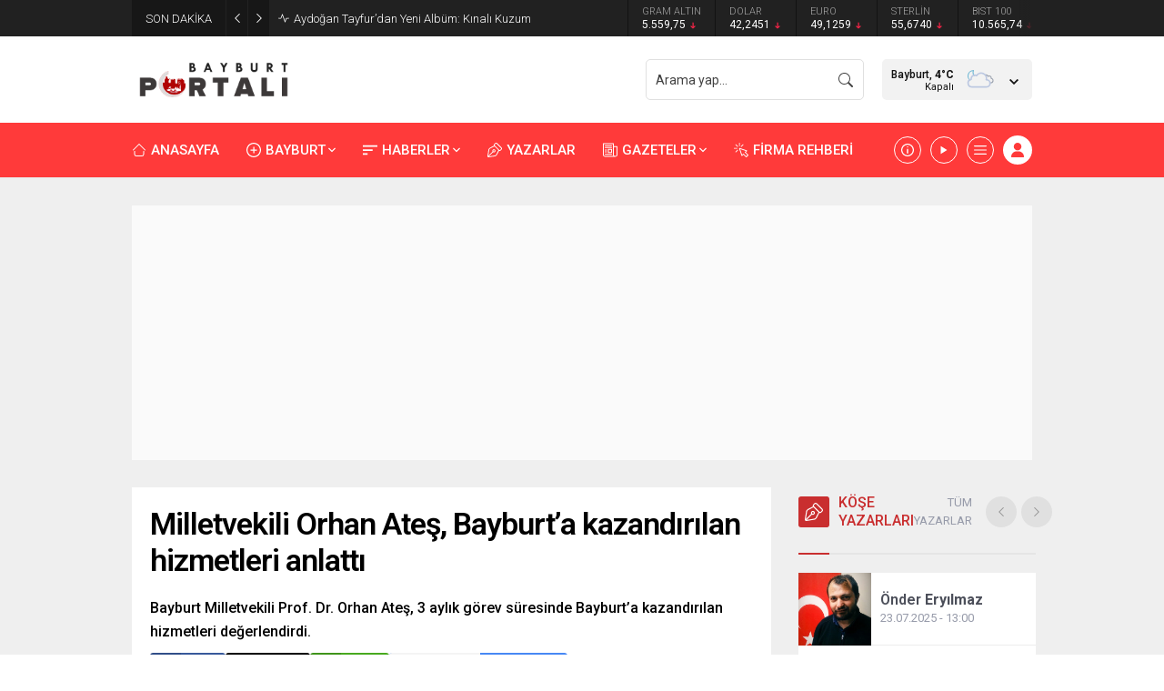

--- FILE ---
content_type: text/html; charset=UTF-8
request_url: https://www.bayburt.web.tr/wp-admin/admin-ajax.php
body_size: -705
content:
{"data":169}

--- FILE ---
content_type: text/html; charset=UTF-8
request_url: https://www.bayburt.web.tr/wp-admin/admin-ajax.php
body_size: -516
content:
{"data":{"48656":"2"}}

--- FILE ---
content_type: text/html; charset=utf-8
request_url: https://www.google.com/recaptcha/api2/aframe
body_size: 114
content:
<!DOCTYPE HTML><html><head><meta http-equiv="content-type" content="text/html; charset=UTF-8"></head><body><script nonce="yyav4Vr2FouxYk5mYbO60g">/** Anti-fraud and anti-abuse applications only. See google.com/recaptcha */ try{var clients={'sodar':'https://pagead2.googlesyndication.com/pagead/sodar?'};window.addEventListener("message",function(a){try{if(a.source===window.parent){var b=JSON.parse(a.data);var c=clients[b['id']];if(c){var d=document.createElement('img');d.src=c+b['params']+'&rc='+(localStorage.getItem("rc::a")?sessionStorage.getItem("rc::b"):"");window.document.body.appendChild(d);sessionStorage.setItem("rc::e",parseInt(sessionStorage.getItem("rc::e")||0)+1);localStorage.setItem("rc::h",'1763276100454');}}}catch(b){}});window.parent.postMessage("_grecaptcha_ready", "*");}catch(b){}</script></body></html>